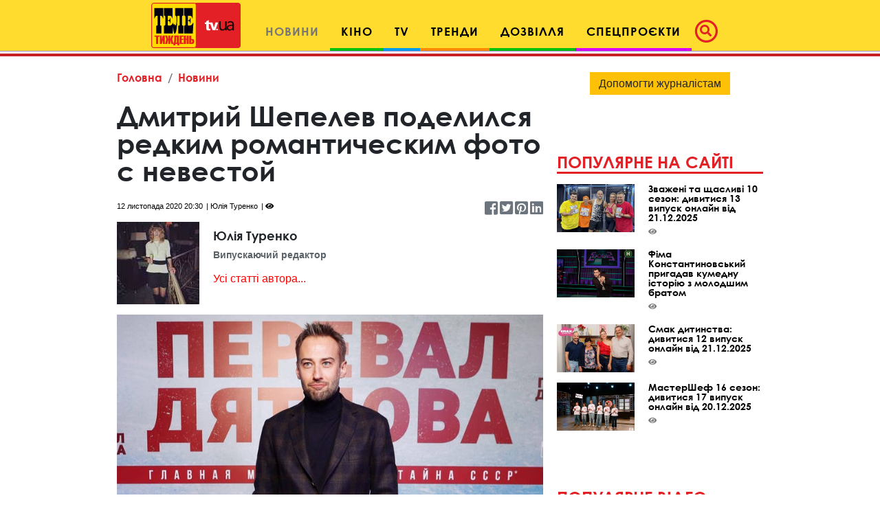

--- FILE ---
content_type: text/html; charset=utf-8
request_url: https://www.google.com/recaptcha/api2/aframe
body_size: 267
content:
<!DOCTYPE HTML><html><head><meta http-equiv="content-type" content="text/html; charset=UTF-8"></head><body><script nonce="C5VSpL_rnPQsfKz_gf9EGg">/** Anti-fraud and anti-abuse applications only. See google.com/recaptcha */ try{var clients={'sodar':'https://pagead2.googlesyndication.com/pagead/sodar?'};window.addEventListener("message",function(a){try{if(a.source===window.parent){var b=JSON.parse(a.data);var c=clients[b['id']];if(c){var d=document.createElement('img');d.src=c+b['params']+'&rc='+(localStorage.getItem("rc::a")?sessionStorage.getItem("rc::b"):"");window.document.body.appendChild(d);sessionStorage.setItem("rc::e",parseInt(sessionStorage.getItem("rc::e")||0)+1);localStorage.setItem("rc::h",'1769456354851');}}}catch(b){}});window.parent.postMessage("_grecaptcha_ready", "*");}catch(b){}</script></body></html>

--- FILE ---
content_type: application/javascript; charset=utf-8
request_url: https://fundingchoicesmessages.google.com/f/AGSKWxXtv7oF0Pkdy_E6k-j5sUFIrHcLdP2LU_wgfXODJmM9rov6uyjpwXLZdo-zhMErvMmiVVyfmiIMlPGO3RulXqON51LtA0GiU0hSfwVbXkrVL9ALcAFs3V72liZFKP9A-sAVTTzZrKG-3NsF_8NK1Vnco2MGhMZV11uW0BYgXtarau-C7_BmPvDsz9nh/_/ad_bar_-ad-resize-/tools/ad.125x600.swf?/adworx.
body_size: -1290
content:
window['4a299a5d-df69-47be-971b-69ab38d9cabe'] = true;